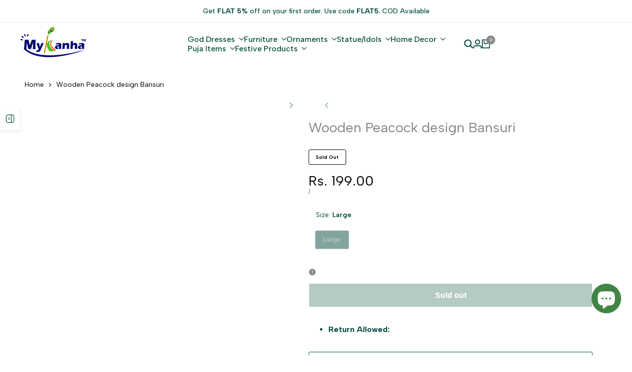

--- FILE ---
content_type: text/html; charset=utf-8
request_url: https://mykanha.com/?section_id=popover-currencies
body_size: 262
content:
<div id="shopify-section-popover-currencies" class="shopify-section">
<hdt-popover class="hdt-popover-currencies hdt-popover hdt-dropdown hdt-hidden hdt-text-start hdt-current-scrollbar hdt-flag-size-sm" id="popover-currencies" placement="bottom" color-scheme="scheme-5" config='{ "closeRichlistSelect": true }'><form method="post" action="/localization" id="localization_form_currencies_" accept-charset="UTF-8" class="shopify-localization-form" enctype="multipart/form-data"><input type="hidden" name="form_type" value="localization" /><input type="hidden" name="utf8" value="✓" /><input type="hidden" name="_method" value="put" /><input type="hidden" name="return_to" value="/?section_id=popover-currencies" /><country-filter>
          <input type="search" class="hdt-country_filter hdt-input" value placeholder="Search" name="country_filter">
        </country-filter><hdt-richlist role="listbox" selected="IN"><button type="submit" name="country_code" role="option" value="AU" data-name="Australia" aria-selected="false"><img src="//cdn.shopify.com/static/images/flags/au.svg?width=32" alt="Australia" srcset="//cdn.shopify.com/static/images/flags/au.svg?width=32 32w" width="32" height="24" loading="lazy" class="hdt-flag hdt-relative"><span>INR ₹ | Australia</span>
          </button><button type="submit" name="country_code" role="option" value="AT" data-name="Austria" aria-selected="false"><img src="//cdn.shopify.com/static/images/flags/at.svg?width=32" alt="Austria" srcset="//cdn.shopify.com/static/images/flags/at.svg?width=32 32w" width="32" height="24" loading="lazy" class="hdt-flag hdt-relative"><span>INR ₹ | Austria</span>
          </button><button type="submit" name="country_code" role="option" value="BE" data-name="Belgium" aria-selected="false"><img src="//cdn.shopify.com/static/images/flags/be.svg?width=32" alt="Belgium" srcset="//cdn.shopify.com/static/images/flags/be.svg?width=32 32w" width="32" height="24" loading="lazy" class="hdt-flag hdt-relative"><span>INR ₹ | Belgium</span>
          </button><button type="submit" name="country_code" role="option" value="CA" data-name="Canada" aria-selected="false"><img src="//cdn.shopify.com/static/images/flags/ca.svg?width=32" alt="Canada" srcset="//cdn.shopify.com/static/images/flags/ca.svg?width=32 32w" width="32" height="24" loading="lazy" class="hdt-flag hdt-relative"><span>INR ₹ | Canada</span>
          </button><button type="submit" name="country_code" role="option" value="CZ" data-name="Czechia" aria-selected="false"><img src="//cdn.shopify.com/static/images/flags/cz.svg?width=32" alt="Czechia" srcset="//cdn.shopify.com/static/images/flags/cz.svg?width=32 32w" width="32" height="24" loading="lazy" class="hdt-flag hdt-relative"><span>INR ₹ | Czechia</span>
          </button><button type="submit" name="country_code" role="option" value="DK" data-name="Denmark" aria-selected="false"><img src="//cdn.shopify.com/static/images/flags/dk.svg?width=32" alt="Denmark" srcset="//cdn.shopify.com/static/images/flags/dk.svg?width=32 32w" width="32" height="24" loading="lazy" class="hdt-flag hdt-relative"><span>INR ₹ | Denmark</span>
          </button><button type="submit" name="country_code" role="option" value="FI" data-name="Finland" aria-selected="false"><img src="//cdn.shopify.com/static/images/flags/fi.svg?width=32" alt="Finland" srcset="//cdn.shopify.com/static/images/flags/fi.svg?width=32 32w" width="32" height="24" loading="lazy" class="hdt-flag hdt-relative"><span>INR ₹ | Finland</span>
          </button><button type="submit" name="country_code" role="option" value="FR" data-name="France" aria-selected="false"><img src="//cdn.shopify.com/static/images/flags/fr.svg?width=32" alt="France" srcset="//cdn.shopify.com/static/images/flags/fr.svg?width=32 32w" width="32" height="24" loading="lazy" class="hdt-flag hdt-relative"><span>INR ₹ | France</span>
          </button><button type="submit" name="country_code" role="option" value="DE" data-name="Germany" aria-selected="false"><img src="//cdn.shopify.com/static/images/flags/de.svg?width=32" alt="Germany" srcset="//cdn.shopify.com/static/images/flags/de.svg?width=32 32w" width="32" height="24" loading="lazy" class="hdt-flag hdt-relative"><span>INR ₹ | Germany</span>
          </button><button type="submit" name="country_code" role="option" value="HK" data-name="Hong Kong SAR" aria-selected="false"><img src="//cdn.shopify.com/static/images/flags/hk.svg?width=32" alt="Hong Kong SAR" srcset="//cdn.shopify.com/static/images/flags/hk.svg?width=32 32w" width="32" height="24" loading="lazy" class="hdt-flag hdt-relative"><span>INR ₹ | Hong Kong SAR</span>
          </button><button type="submit" name="country_code" role="option" value="IN" data-name="India" aria-selected="true"><img src="//cdn.shopify.com/static/images/flags/in.svg?width=32" alt="India" srcset="//cdn.shopify.com/static/images/flags/in.svg?width=32 32w" width="32" height="24" loading="lazy" class="hdt-flag hdt-relative"><span>INR ₹ | India</span>
          </button><button type="submit" name="country_code" role="option" value="IE" data-name="Ireland" aria-selected="false"><img src="//cdn.shopify.com/static/images/flags/ie.svg?width=32" alt="Ireland" srcset="//cdn.shopify.com/static/images/flags/ie.svg?width=32 32w" width="32" height="24" loading="lazy" class="hdt-flag hdt-relative"><span>INR ₹ | Ireland</span>
          </button><button type="submit" name="country_code" role="option" value="IL" data-name="Israel" aria-selected="false"><img src="//cdn.shopify.com/static/images/flags/il.svg?width=32" alt="Israel" srcset="//cdn.shopify.com/static/images/flags/il.svg?width=32 32w" width="32" height="24" loading="lazy" class="hdt-flag hdt-relative"><span>INR ₹ | Israel</span>
          </button><button type="submit" name="country_code" role="option" value="IT" data-name="Italy" aria-selected="false"><img src="//cdn.shopify.com/static/images/flags/it.svg?width=32" alt="Italy" srcset="//cdn.shopify.com/static/images/flags/it.svg?width=32 32w" width="32" height="24" loading="lazy" class="hdt-flag hdt-relative"><span>INR ₹ | Italy</span>
          </button><button type="submit" name="country_code" role="option" value="JP" data-name="Japan" aria-selected="false"><img src="//cdn.shopify.com/static/images/flags/jp.svg?width=32" alt="Japan" srcset="//cdn.shopify.com/static/images/flags/jp.svg?width=32 32w" width="32" height="24" loading="lazy" class="hdt-flag hdt-relative"><span>INR ₹ | Japan</span>
          </button><button type="submit" name="country_code" role="option" value="MY" data-name="Malaysia" aria-selected="false"><img src="//cdn.shopify.com/static/images/flags/my.svg?width=32" alt="Malaysia" srcset="//cdn.shopify.com/static/images/flags/my.svg?width=32 32w" width="32" height="24" loading="lazy" class="hdt-flag hdt-relative"><span>INR ₹ | Malaysia</span>
          </button><button type="submit" name="country_code" role="option" value="NL" data-name="Netherlands" aria-selected="false"><img src="//cdn.shopify.com/static/images/flags/nl.svg?width=32" alt="Netherlands" srcset="//cdn.shopify.com/static/images/flags/nl.svg?width=32 32w" width="32" height="24" loading="lazy" class="hdt-flag hdt-relative"><span>INR ₹ | Netherlands</span>
          </button><button type="submit" name="country_code" role="option" value="NZ" data-name="New Zealand" aria-selected="false"><img src="//cdn.shopify.com/static/images/flags/nz.svg?width=32" alt="New Zealand" srcset="//cdn.shopify.com/static/images/flags/nz.svg?width=32 32w" width="32" height="24" loading="lazy" class="hdt-flag hdt-relative"><span>INR ₹ | New Zealand</span>
          </button><button type="submit" name="country_code" role="option" value="NO" data-name="Norway" aria-selected="false"><img src="//cdn.shopify.com/static/images/flags/no.svg?width=32" alt="Norway" srcset="//cdn.shopify.com/static/images/flags/no.svg?width=32 32w" width="32" height="24" loading="lazy" class="hdt-flag hdt-relative"><span>INR ₹ | Norway</span>
          </button><button type="submit" name="country_code" role="option" value="PL" data-name="Poland" aria-selected="false"><img src="//cdn.shopify.com/static/images/flags/pl.svg?width=32" alt="Poland" srcset="//cdn.shopify.com/static/images/flags/pl.svg?width=32 32w" width="32" height="24" loading="lazy" class="hdt-flag hdt-relative"><span>INR ₹ | Poland</span>
          </button><button type="submit" name="country_code" role="option" value="PT" data-name="Portugal" aria-selected="false"><img src="//cdn.shopify.com/static/images/flags/pt.svg?width=32" alt="Portugal" srcset="//cdn.shopify.com/static/images/flags/pt.svg?width=32 32w" width="32" height="24" loading="lazy" class="hdt-flag hdt-relative"><span>INR ₹ | Portugal</span>
          </button><button type="submit" name="country_code" role="option" value="SG" data-name="Singapore" aria-selected="false"><img src="//cdn.shopify.com/static/images/flags/sg.svg?width=32" alt="Singapore" srcset="//cdn.shopify.com/static/images/flags/sg.svg?width=32 32w" width="32" height="24" loading="lazy" class="hdt-flag hdt-relative"><span>INR ₹ | Singapore</span>
          </button><button type="submit" name="country_code" role="option" value="KR" data-name="South Korea" aria-selected="false"><img src="//cdn.shopify.com/static/images/flags/kr.svg?width=32" alt="South Korea" srcset="//cdn.shopify.com/static/images/flags/kr.svg?width=32 32w" width="32" height="24" loading="lazy" class="hdt-flag hdt-relative"><span>INR ₹ | South Korea</span>
          </button><button type="submit" name="country_code" role="option" value="ES" data-name="Spain" aria-selected="false"><img src="//cdn.shopify.com/static/images/flags/es.svg?width=32" alt="Spain" srcset="//cdn.shopify.com/static/images/flags/es.svg?width=32 32w" width="32" height="24" loading="lazy" class="hdt-flag hdt-relative"><span>INR ₹ | Spain</span>
          </button><button type="submit" name="country_code" role="option" value="SE" data-name="Sweden" aria-selected="false"><img src="//cdn.shopify.com/static/images/flags/se.svg?width=32" alt="Sweden" srcset="//cdn.shopify.com/static/images/flags/se.svg?width=32 32w" width="32" height="24" loading="lazy" class="hdt-flag hdt-relative"><span>INR ₹ | Sweden</span>
          </button><button type="submit" name="country_code" role="option" value="CH" data-name="Switzerland" aria-selected="false"><img src="//cdn.shopify.com/static/images/flags/ch.svg?width=32" alt="Switzerland" srcset="//cdn.shopify.com/static/images/flags/ch.svg?width=32 32w" width="32" height="24" loading="lazy" class="hdt-flag hdt-relative"><span>INR ₹ | Switzerland</span>
          </button><button type="submit" name="country_code" role="option" value="AE" data-name="United Arab Emirates" aria-selected="false"><img src="//cdn.shopify.com/static/images/flags/ae.svg?width=32" alt="United Arab Emirates" srcset="//cdn.shopify.com/static/images/flags/ae.svg?width=32 32w" width="32" height="24" loading="lazy" class="hdt-flag hdt-relative"><span>INR ₹ | United Arab Emirates</span>
          </button><button type="submit" name="country_code" role="option" value="GB" data-name="United Kingdom" aria-selected="false"><img src="//cdn.shopify.com/static/images/flags/gb.svg?width=32" alt="United Kingdom" srcset="//cdn.shopify.com/static/images/flags/gb.svg?width=32 32w" width="32" height="24" loading="lazy" class="hdt-flag hdt-relative"><span>INR ₹ | United Kingdom</span>
          </button><button type="submit" name="country_code" role="option" value="US" data-name="United States" aria-selected="false"><img src="//cdn.shopify.com/static/images/flags/us.svg?width=32" alt="United States" srcset="//cdn.shopify.com/static/images/flags/us.svg?width=32 32w" width="32" height="24" loading="lazy" class="hdt-flag hdt-relative"><span>INR ₹ | United States</span>
          </button></hdt-richlist></form></hdt-popover></div>

--- FILE ---
content_type: text/css
request_url: https://mykanha.com/cdn/shop/t/3/assets/hdt-exit-popup.css?v=148533904352441247531718454315
body_size: 237
content:
.sys-exit .hdt-modal-exit::part(body){padding:0}.sys-exit .hdt-modal-exit::part(content){padding:0}.sys-exit .hdt-card-product__media{max-width:100px;flex:0 0 auto;width:100%}.sys-exit .hdt-exit_product{padding:15px 15px 20px}.sys-exit .heading_wrap{padding-bottom:20px;margin-inline-end:20px;margin-bottom:24px;border-bottom:1px solid rgb(var(--color-line-border))}.sys-exit .hdt-card-product__wrapper{gap:15px;padding-inline-end:15px}.sys-exit .hdt-card-product:not(:first-child){margin-top:10px}.sys-exit .hdt-card-product .hdt-card-product__media{border-radius:var(--rounded-sm)}.sys-exit .hdt-text{margin-bottom:var(--mgb)}.sys-exit *+.hdt-discount{margin-bottom:27px}.sys-exit *+.hdt-exit-btn{margin-bottom:20px}.sys-exit .hdt-btn:not(.hdt-btn-link){width:250px}.sys-exit .hdt-dc_wrap{height:45px;pointer-events:auto}.sys-exit .hdt-code_discount{padding:12px 22px;background-color:rgb(var(--color-background2));text-align:center;outline:none;border:none;height:45px;display:inline-flex;align-items:center;justify-content:center}.sys-exit .hdt-discount_copy{pointer-events:auto;background-color:inherit;width:45px;height:45px;transition:opacity .25s ease-in,visibility .25s ease-in-out;background-color:rgb(var(--color-background2));position:relative}.dir--rtl .sys-exit .hdt-discount_copy{transform:translateX(-100%)}.sys-exit .hdt-discount_copy .hdt-tooltip-text{visibility:hidden;background-color:rgb(var(--color-tooltip-background));color:rgb(var(--color-tooltip-text));text-align:center;padding:5px 25px;position:absolute;z-index:1;bottom:125%;left:50%;transform:translateX(-50%);opacity:0;transition:opacity 0.25s,width .25s ease-in;white-space:nowrap}.sys-exit .hdt-discount_copy .hdt-tooltip-text::after{content:"";position:absolute;top:100%;left:50%;margin-left:-8px;border-width:8px;border-style:solid;border-color:rgb(var(--color-tooltip-background)) transparent transparent transparent}.sys-exit input::selection{background-color:transparent}.sys-exit .hdt-modal-exit::part(header){display:block}.sys-exit .hdt-modal-exit::part(close-button){background:transparent;color:rgb(var(--color-foreground));outline:none;border:none;cursor:pointer;transition:all .3s ease;padding:0;position:absolute;top:20px;right:20px;z-index:2}.dir--rtl .sys-exit .hdt-modal-exit::part(close-button){right:auto;left:20px}.sys-exit .hdt-card-product .hdt-card-product__info{display:block}.sys-exit .hdt-card-product .hdt-card-product__info :where(.hdt-card-product__title,.hdt-price-wrapp){display:block}.sys-exit .hdt-card-product :where(.hdt-price-wrapp,.hdt-color-list){margin-top:10px}@media (min-width:768px){.sys-exit .hdt-modal-exit::part(content){max-width:min(var(--has-pr-w,1000px),95vw);width:100%;height:100%;max-height:min(524px,90vh);padding:0;position:relative;border-radius:var(--rounded);overflow:hidden}.sys-exit .hdt-modal-exit::part(body){padding:0;overflow:hidden}.sys-exit .hdt-h6{font-size:calc(var(--font-heading-scale) * 2.2rem)}.sys-exit .hdt-product_recommend{max-height:415px;overflow-y:scroll}.sys-exit .hdt-card-product .hdt-card-product__info{padding-top:13px}.sys-exit .hdt-exit_product{padding-top:15px;padding-bottom:20px;padding-inline-end:0;padding-inline-start:28px}.sys-exit .hdt-card-product:not(:first-child){margin-top:16px}.sys-exit .hdt-media-overlap-content{--media-overlap-content-h:524px}}@media (min-width:1150px){.sys-exit .hdt-dc_wrap .hdt-discount_copy{opacity:0;visibility:hidden;position:absolute;right:0;transform:translateX(100%)}.sys-exit .hdt-exit_wrap:hover .hdt-discount_copy{opacity:1;visibility:visible}.sys-exit .hdt-modal-exit::part(close-button):hover{color:rgb(var(--color-accent))}.sys-exit .hdt-product_recommend::-webkit-scrollbar-thumb:hover{background-color:rgb(var(--color-scrollbar-thumb) / .12)}.sys-exit .hdt-discount_copy:hover .hdt-tooltip-text{visibility:visible;opacity:1}}@media (max-width:767px){.sys-exit :where(.hdt-h5,.hdt-h6){font-size:var(--text-2xl)}}

--- FILE ---
content_type: text/javascript; charset=utf-8
request_url: https://mykanha.com/products/kanha-ji-wooden-peacock-design-bansuri.js
body_size: 593
content:
{"id":7052451938355,"title":"Wooden Peacock design Bansuri","handle":"kanha-ji-wooden-peacock-design-bansuri","description":"\u003cul\u003e\n\u003cli\u003eVery Attractive bansuri for gift and kanha ji\u003c\/li\u003e\n\u003cli\u003eThis flute made by stones and metal\u003c\/li\u003e\n\u003cli\u003eKanha Ji Bansuri\u003c\/li\u003e\n\u003cli\u003eBrand: Mykanha\u003c\/li\u003e\n\u003cli\u003e*Size - Large (5-6 no) - Length : 13 CM\u003cbr\u003e                       \u003c\/li\u003e\n\u003c\/ul\u003e\nThis golden bansuri here comes with multi colored gemstones, which you can use with your Laddu Gopal Idol to give it a different look. Laddu Gopal Lord Krishna also known as Laddu Gopal loved to keep his flute (bansuri) with him always. That is why you will always see bansuri with Laddu Gopal’s idol.","published_at":"2024-03-01T17:57:07+05:30","created_at":"2024-02-12T12:53:49+05:30","vendor":"MyKanha.com","type":"","tags":["Bansuri\/Flute","Shringar"],"price":19900,"price_min":19900,"price_max":19900,"available":false,"price_varies":false,"compare_at_price":null,"compare_at_price_min":0,"compare_at_price_max":0,"compare_at_price_varies":false,"variants":[{"id":41718093774899,"title":"Large","option1":"Large","option2":null,"option3":null,"sku":"orna536 -Large","requires_shipping":true,"taxable":true,"featured_image":{"id":30497422704691,"product_id":7052451938355,"position":2,"created_at":"2024-02-12T12:53:49+05:30","updated_at":"2024-02-12T12:53:49+05:30","alt":null,"width":1080,"height":1080,"src":"https:\/\/cdn.shopify.com\/s\/files\/1\/0589\/2272\/9523\/products\/untitled_design_5_1_1_514f673d-2ea9-400d-9ea9-e8f5e7e00c6c.jpg?v=1707722629","variant_ids":[41718093774899]},"available":false,"name":"Wooden Peacock design Bansuri - Large","public_title":"Large","options":["Large"],"price":19900,"weight":0,"compare_at_price":null,"inventory_management":"shopify","barcode":null,"featured_media":{"alt":null,"id":22817691238451,"position":2,"preview_image":{"aspect_ratio":1.0,"height":1080,"width":1080,"src":"https:\/\/cdn.shopify.com\/s\/files\/1\/0589\/2272\/9523\/products\/untitled_design_5_1_1_514f673d-2ea9-400d-9ea9-e8f5e7e00c6c.jpg?v=1707722629"}},"requires_selling_plan":false,"selling_plan_allocations":[]}],"images":["\/\/cdn.shopify.com\/s\/files\/1\/0589\/2272\/9523\/products\/untitled_design_5_1_1.jpg?v=1707722629","\/\/cdn.shopify.com\/s\/files\/1\/0589\/2272\/9523\/products\/untitled_design_5_1_1_514f673d-2ea9-400d-9ea9-e8f5e7e00c6c.jpg?v=1707722629","\/\/cdn.shopify.com\/s\/files\/1\/0589\/2272\/9523\/products\/1_103_2.jpg?v=1707722629","\/\/cdn.shopify.com\/s\/files\/1\/0589\/2272\/9523\/products\/2_98_2.jpg?v=1707722629"],"featured_image":"\/\/cdn.shopify.com\/s\/files\/1\/0589\/2272\/9523\/products\/untitled_design_5_1_1.jpg?v=1707722629","options":[{"name":"Size","position":1,"values":["Large"]}],"url":"\/products\/kanha-ji-wooden-peacock-design-bansuri","media":[{"alt":null,"id":22817691205683,"position":1,"preview_image":{"aspect_ratio":1.0,"height":1080,"width":1080,"src":"https:\/\/cdn.shopify.com\/s\/files\/1\/0589\/2272\/9523\/products\/untitled_design_5_1_1.jpg?v=1707722629"},"aspect_ratio":1.0,"height":1080,"media_type":"image","src":"https:\/\/cdn.shopify.com\/s\/files\/1\/0589\/2272\/9523\/products\/untitled_design_5_1_1.jpg?v=1707722629","width":1080},{"alt":null,"id":22817691238451,"position":2,"preview_image":{"aspect_ratio":1.0,"height":1080,"width":1080,"src":"https:\/\/cdn.shopify.com\/s\/files\/1\/0589\/2272\/9523\/products\/untitled_design_5_1_1_514f673d-2ea9-400d-9ea9-e8f5e7e00c6c.jpg?v=1707722629"},"aspect_ratio":1.0,"height":1080,"media_type":"image","src":"https:\/\/cdn.shopify.com\/s\/files\/1\/0589\/2272\/9523\/products\/untitled_design_5_1_1_514f673d-2ea9-400d-9ea9-e8f5e7e00c6c.jpg?v=1707722629","width":1080},{"alt":"Wooden Peacock design Bansuri ","id":22817691140147,"position":3,"preview_image":{"aspect_ratio":1.0,"height":1080,"width":1080,"src":"https:\/\/cdn.shopify.com\/s\/files\/1\/0589\/2272\/9523\/products\/1_103_2.jpg?v=1707722629"},"aspect_ratio":1.0,"height":1080,"media_type":"image","src":"https:\/\/cdn.shopify.com\/s\/files\/1\/0589\/2272\/9523\/products\/1_103_2.jpg?v=1707722629","width":1080},{"alt":"Wooden Peacock design Bansuri ","id":22817691172915,"position":4,"preview_image":{"aspect_ratio":1.0,"height":1080,"width":1080,"src":"https:\/\/cdn.shopify.com\/s\/files\/1\/0589\/2272\/9523\/products\/2_98_2.jpg?v=1707722629"},"aspect_ratio":1.0,"height":1080,"media_type":"image","src":"https:\/\/cdn.shopify.com\/s\/files\/1\/0589\/2272\/9523\/products\/2_98_2.jpg?v=1707722629","width":1080}],"requires_selling_plan":false,"selling_plan_groups":[]}